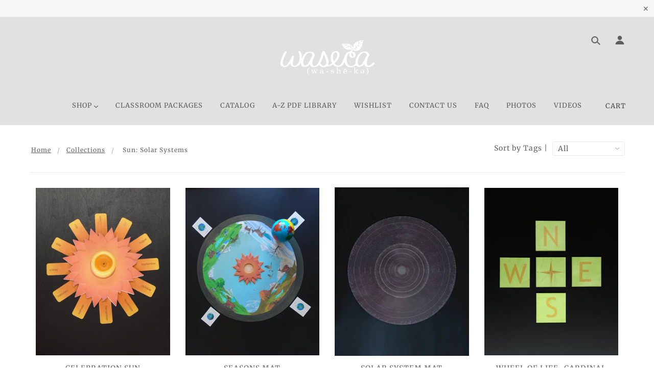

--- FILE ---
content_type: text/html; charset=utf-8
request_url: https://sapi.negate.io/script
body_size: 98
content:
8p5beJSVNhqhWMFvcanfNKsdKPijruCRv5B5bCl7vgnOVwyhOqH9j0I2N6rnRMpwdH/+620TEMmfKx5u/WzSP1I=

--- FILE ---
content_type: text/css
request_url: https://wasecabiomes.org/cdn/shop/t/52/assets/custom.scss.css?v=27599944286731957961555097306
body_size: -187
content:
#fsb_container{display:none!important}.promo-bar{padding:12px 10px;font-size:16px;line-height:20px}.x-menu--level-2--link>a{font-weight:700}.giftreggie-front{margin:auto}.giftreggie-front input[type=submit],.giftreggie-front #discard-changes{border-color:#ebebeb;border-radius:2px;-webkit-box-shadow:none;box-shadow:none;display:inline-block;font-size:12px;font-weight:400;height:45px;letter-spacing:1px;margin:15px;padding:0 25px;text-transform:uppercase;-webkit-transition:background-color .3s ease-out;transition:background-color .3s ease-out;width:auto;background:#fff;border:2px solid #444444;color:#444;line-height:41px}.giftreggie-wishlist-entry p a{text-decoration:underline}.giftreggie-share-email{margin-top:10px;border-radius:0!important;background-color:#000}.gift-reggie-wishlist-button input{font-size:13px!important}.newsletter--body{max-width:600px}.newsletter--body input[type=text]{margin-right:10px}.container.fgrid{margin:30px auto}div.fgrid{display:flex;flex-wrap:wrap;justify-content:center}a.fgrid{font-size:16px;display:inline-block;margin-bottom:8px;width:30%;margin-right:8px;text-decoration:none}@media only screen and (min-device-width: 768px) and (max-device-width: 1024px) and (-webkit-min-device-pixel-ratio: 1){a.fgrid{width:48%!important}}@media only screen and (min-device-width: 320px) and (max-device-width: 480px) and (-webkit-min-device-pixel-ratio: 2){a.fgrid{width:100%!important}}figure.fgrid{margin:0;overflow:hidden}p.figcaption{margin-top:5px;text-align:center}img.fgrid{border:none;max-width:100%;height:auto;display:block;background:#ccc}img.gs{-webkit-filter:grayscale(100%);-moz-filter:grayscale(100%);filter:grayscale(100%);transition:all .2s ease-in-out}img.gs:hover{-webkit-filter:grayscale(0%);-moz-filter:grayscale(0%);filter:grayscale(0%)}
/*# sourceMappingURL=/cdn/shop/t/52/assets/custom.scss.css.map?v=27599944286731957961555097306 */
